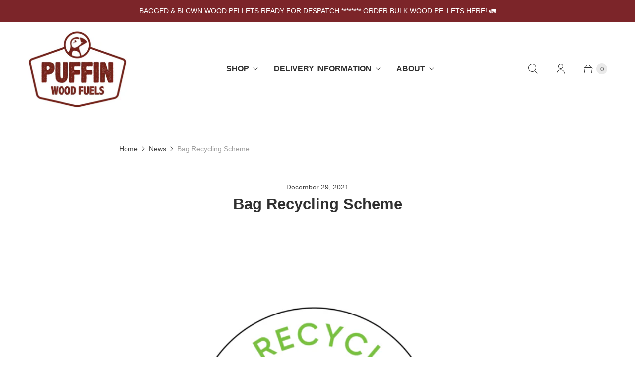

--- FILE ---
content_type: text/css
request_url: https://puffinwoodfuels.com/cdn/shop/t/3/assets/fuel.css?v=15033311833630927261664283424
body_size: -339
content:
.fuel_container{margin-top:15px;padding:5px}#fresult{margin-top:20px}#fresult2{margin-top:10px}p.ferr{color:red;margin-top:10px}div.fok{background-color:#b8f4b8;margin-top:10px;padding:10px;border:2px solid #008000}div.forder{background-color:##B5E1F2;margin-top:10px;padding:10px;border:2px solid #781f1c}.ftbl{max-width:350px}.ftbl tr td{padding:3px}p.fterms{margin:25px 0 5px;padding:5px;font-size:14px;color:#696969;border-top:1px solid #bababa}p.fconfirmation{font-size:21px;color:#000;font-weight:700}.fuel-calculator-column{margin:20px;padding:10px;flex:1}.table-stats tr:hover,.table-stats tr:hover td{background-color:#98fb98}.table-stats tr td input.table_input{width:70px!important;border:1px solid #bababa;padding:3px;margin:1px;border-radius:2px}.table-stats thead.trHead tr th{font-size:12px}.table-stats td.inpTotal{font-weight:700;background-color:#fffacd;text-align:right}.table-stats td.tdCo2{text-align:right}
/*# sourceMappingURL=/cdn/shop/t/3/assets/fuel.css.map?v=15033311833630927261664283424 */


--- FILE ---
content_type: text/javascript
request_url: https://puffinwoodfuels.com/cdn/shop/t/3/assets/fuel.js?v=34633210208732612111667816565
body_size: -444
content:
jQuery("#getQuote").click(function(event){event.preventDefault();var fEmail=$("#fEmail").val(),fPhone=$("#fPhone").val(),fPostCode=$("#fPostCode").val(),fQuantity=$("#fQuantity").val(),fName=$("#fName").val(),fAnnualConsumption=$("#fAnnualConsumption").val(),fAddress=$("#fAddress").val(),coupon_code=$("#coupon_code").val();if(!fEmail){$("#fresult").empty().append('<p class="ferr">missing email</p>');return}if(!fPhone){$("#fresult").empty().append('<p class="ferr"class="ferr">missing phone</p>');return}if(!fPostCode){$("#fresult").empty().append('<p class="ferr"class="ferr"class="ferr">missing postcode</p>');return}$("#fresult").empty(),$("#fresult2").empty();var posting=$.post("https://work7.emnix.com/fuel/calculate.php",{coupon_code:coupon_code,fEmail:fEmail,fPhone:fPhone,fPostCode:fPostCode,fQuantity:fQuantity,fName:fName,fAnnualConsumption:fAnnualConsumption,fAddress:fAddress});posting.done(function(data){$("#fresult").empty().append(data)})});function confirmPurchase(){var fEmail=$("#fEmail").val(),fPhone=$("#fPhone").val(),fPostCode=$("#fPostCode").val(),fQuantity=$("#fQuantity").val(),fName=$("#fName").val(),fAnnualConsumption=$("#fAnnualConsumption").val(),fAddress=$("#fAddress").val(),coupon_code=$("#coupon_code").val();if(!fEmail){$("#fresult").empty().append('<p class="ferr">missing email</p>');return}if(!fPhone){$("#fresult").empty().append('<p class="ferr"class="ferr">missing phone</p>');return}if(!fPostCode){$("#fresult").empty().append('<p class="ferr"class="ferr"class="ferr">missing postcode</p>');return}var posting=$.post("https://work7.emnix.com/fuel/order.php",{coupon_code:coupon_code,fEmail:fEmail,fPhone:fPhone,fPostCode:fPostCode,fQuantity:fQuantity,fName:fName,fAnnualConsumption:fAnnualConsumption,fAddress:fAddress});posting.done(function(data){$("#fresult2").empty().append(data),$("#btnConfirm").hide(),$("#fresult").find("#btnConfirm").hide()})}
//# sourceMappingURL=/cdn/shop/t/3/assets/fuel.js.map?v=34633210208732612111667816565
